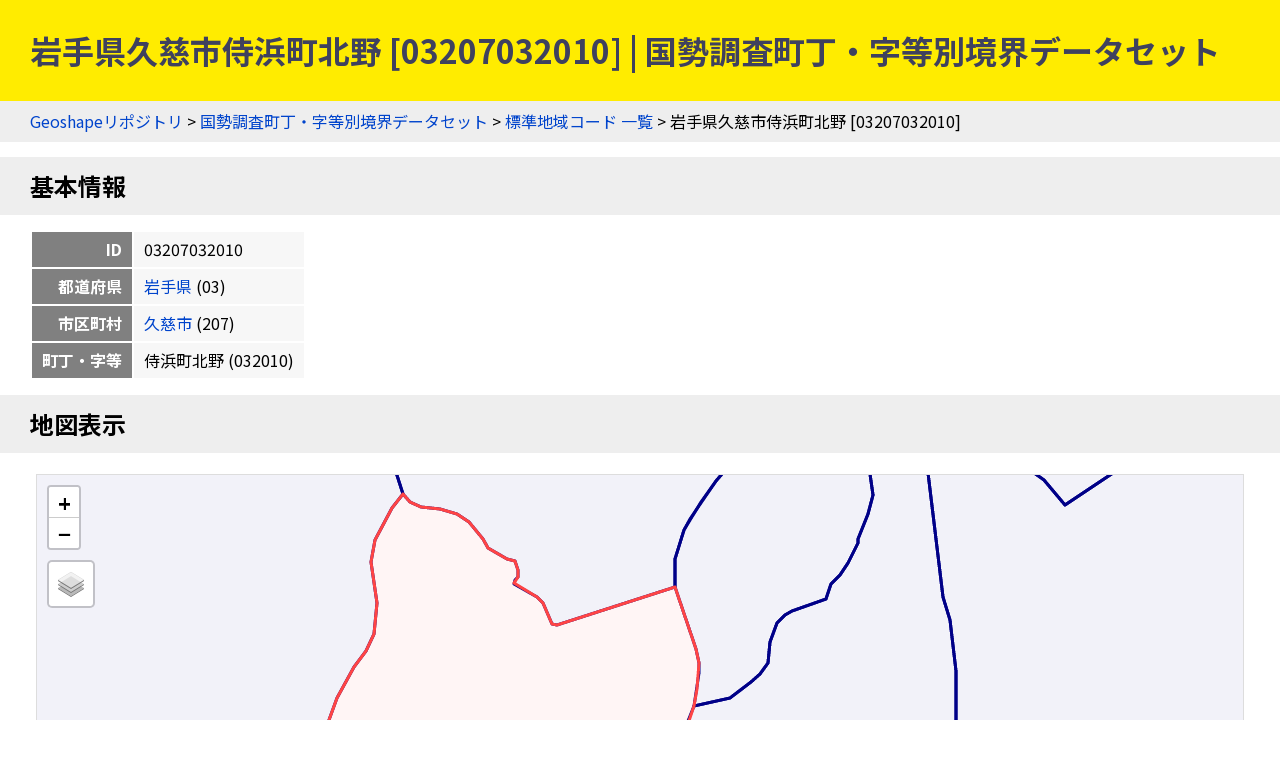

--- FILE ---
content_type: text/html
request_url: https://geoshape.ex.nii.ac.jp/ka/resource/03/03207032010.html
body_size: 3104
content:
<!DOCTYPE html PUBLIC "-//W3C//DTD HTML 4.01 Transitional//EN" "http://www.w3.org/TR/html4/loose.dtd">
<head>
<meta http-equiv="Content-Type" content="text/html; charset=UTF-8">
<script async="true" src="https://www.googletagmanager.com/gtag/js?id=UA-89206154-3"></script><script>
	window.dataLayer = window.dataLayer || [];
	function gtag(){dataLayer.push(arguments);}
	gtag('js', new Date());
	
	gtag('config', 'UA-89206154-3');
      </script><script async="true" src="https://www.googletagmanager.com/gtag/js?id=G-CJ0P2V7PFM"></script><script>
	window.dataLayer = window.dataLayer || [];
	function gtag(){dataLayer.push(arguments);}
	gtag('js', new Date());
	
	gtag('config', 'G-CJ0P2V7PFM');
      </script><meta name="copyright" content="CC BY 4.0">
<link href="https://fonts.googleapis.com/css2?family=Noto+Sans+JP:wght@400;700&amp;display=swap" rel="stylesheet">
<link rel="stylesheet" type="text/css" href="/css/shared.css">
<title>岩手県久慈市侍浜町北野 [03207032010] | 国勢調査町丁・字等別境界データセット</title>
<script src="/js/jquery-3.5.1.min.js" type="text/javascript" charset="utf-8"></script><script src="https://unpkg.com/leaflet@1.7.1/dist/leaflet.js" type="text/javascript" charset="utf-8"></script><link rel="stylesheet" type="text/css" href="https://unpkg.com/leaflet@1.7.1/dist/leaflet.css">
<script src="/js/topojson.min.js" type="text/javascript" charset="utf-8"></script><script src="/js/tile.js" type="text/javascript" charset="utf-8"></script><script src="/js/ka_key.js" type="text/javascript" charset="utf-8"></script><meta property="og:title" content="岩手県久慈市侍浜町北野 [03207032010] | 国勢調査町丁・字等別境界データセット">
<meta property="og:type" content="website">
<meta property="og:url" content="https://geoshape.ex.nii.ac.jp/ka/resource/03/03207032010.html">
<meta property="og:image" content="https://geoshape.ex.nii.ac.jp/img/ka.jpg">
<meta property="og:site_name" content="国勢調査町丁・字等別境界データセット">
<meta name="twitter:card" content="summary_large_image">
<meta name="twitter:site" content="@rois_codh">
<meta name="twitter:creator" content="@rois_codh">
</head><body>
<h1>岩手県久慈市侍浜町北野 [03207032010] | 国勢調査町丁・字等別境界データセット</h1>
<div class="nav">
<a href="/">Geoshapeリポジトリ</a> &gt; <a href="/ka/">国勢調査町丁・字等別境界データセット</a> &gt; <a href="/ka/resource/">標準地域コード 一覧</a> &gt; 岩手県久慈市侍浜町北野 [03207032010]</div>
<h2 id="basic">基本情報</h2>
<table class="info">
<tr>
<th>ID</th>
<td>03207032010</td>
</tr>
<tr>
<th>都道府県</th>
<td>
<a href="/ka/resource/?%E5%B2%A9%E6%89%8B%E7%9C%8C">岩手県</a>
	  (03)
	</td>
</tr>
<tr>
<th>市区町村</th>
<td>
<a href="/ka/resource/03207.html">久慈市</a>
	  (207)
	</td>
</tr>
<tr>
<th>町丁・字等</th>
<td>侍浜町北野
	    (032010)
	  </td>
</tr>
</table>
<h2 id="map">地図表示</h2>
<div class="pane"><table class="pane"><tr><td class="key-map">
<div id="key-map"></div>
<script type="text/javascript">var topojsonUrl = '/ka/topojson/2020/03/r2ka03207.topojson'; var keyCode = '03207032010';</script>
</td></tr></table></div>
<h2 id="polygon">ポリゴン情報</h2>
<table class="info">
<tr>
<th>分類</th>
<td>町丁・字等</td>
</tr>
<tr>
<th>面積(㎡)</th>
<td>2600671.063</td>
</tr>
<tr>
<th>周辺長（ｍ）</th>
<td>9640.806</td>
</tr>
<tr>
<th>人口</th>
<td>147</td>
</tr>
<tr>
<th>世帯数</th>
<td>63</td>
</tr>
<tr>
<th>基本単位区（調査区）数</th>
<td>63</td>
</tr>
<tr>
<th>図形中心点</th>
<td>
	    北緯40.254251度,
	    東経141.781965度 / 
	    <a target="gmap" href="https://www.google.co.jp/maps?q=40.254251,141.781965">
	      Google Mapsで開く
	    </a>
</td>
</tr>
<tr>
<th>特殊記号D（飛び地、抜け地フラグ）</th>
<td></td>
</tr>
<tr>
<th>特殊記号E（町丁・字等重複フラグ）</th>
<td></td>
</tr>
</table>
<h2>現在の町丁・字等境界と重なる過去の市区町村一覧（歴史的行政区域データセットβ版）</h2>
<p>赤は主要な市区町村、青は重なりのある全市区町村を示します。なお<a href="/city/#polygon-note">ポリゴンデータの注意事項</a>も参考にしてください。</p>
<form class="source">
<p>
表示データ選択：<label>
<input type="checkbox" id="present-1" name="present" onclick="javascript:toggleSource('present-1')" checked>
国土数値情報
</label>
<label>
<input type="checkbox" id="present-2" name="present" onclick="javascript:toggleSource('present-2')">
行政界変遷DB
</label>
</p>
<p>
市区町村選択：<label>
<input type="checkbox" name="city" onclick="javascript:toggleCity('present')" checked>
重なりが小さい市区町村を隱す
</label>
</p>
</form>
<div class="list"><table class="list">
<thead><tr>
<th>市区町村ID</th>
<th class="address">住所</th>
<th data-source="present-1">1920-01-01</th>
<th data-source="present-2">1920-12-31</th>
<th data-source="present-2">1954-12-31</th>
<th data-source="present-1">1955-10-01</th>
<th data-source="present-2">1968-12-31</th>
<th data-source="present-1">2022-01-01</th>
</tr></thead>
<tbody>
<tr class="r1">
<td><a href="/city/resource/03B0060010.html">03B0060010</a></td>
<td>岩手県九戸郡侍浜村</td>
<td class="major" title="1920-01-01" data-source="present-1">99%</td>
<td class="major" title="1920-12-31" data-source="present-2">99%</td>
<td class="empty" title="1954-12-31" data-source="present-2"></td>
<td class="empty" title="1955-10-01" data-source="present-1"></td>
<td class="empty" title="1968-12-31" data-source="present-2"></td>
<td class="empty" title="2022-01-01" data-source="present-1"></td>
</tr>
<tr class="r0">
<td><a href="/city/resource/03B0060003.html">03B0060003</a></td>
<td>岩手県九戸郡夏井村</td>
<td class="minor" title="1920-01-01" data-source="present-1">1%</td>
<td class="minor" title="1920-12-31" data-source="present-2">1%</td>
<td class="empty" title="1954-12-31" data-source="present-2"></td>
<td class="empty" title="1955-10-01" data-source="present-1"></td>
<td class="empty" title="1968-12-31" data-source="present-2"></td>
<td class="empty" title="2022-01-01" data-source="present-1"></td>
</tr>
<tr class="r1">
<td><a href="/city/resource/03207A1968.html">03207A1968</a></td>
<td>岩手県久慈市</td>
<td class="empty" title="1920-01-01" data-source="present-1"></td>
<td class="empty" title="1920-12-31" data-source="present-2"></td>
<td class="major" title="1954-12-31" data-source="present-2">100%</td>
<td class="major" title="1955-10-01" data-source="present-1">100%</td>
<td class="major" title="1968-12-31" data-source="present-2">100%</td>
<td class="major" title="2022-01-01" data-source="present-1">100%</td>
</tr>
</tbody>
<thead><tr>
<th>市区町村ID</th>
<th class="address">住所</th>
<th data-source="present-1">1920-01-01</th>
<th data-source="present-2">1920-12-31</th>
<th data-source="present-2">1954-12-31</th>
<th data-source="present-1">1955-10-01</th>
<th data-source="present-2">1968-12-31</th>
<th data-source="present-1">2022-01-01</th>
</tr></thead>
</table></div>
<h2 id="search">検索</h2>
<p><a href="/search/">歴史的地名／現代地名による統合検索</a>では、現代および歴史的な市区町村名や現代の町丁・字名による検索が可能です。</p>
<form action="/app/search-place" class="search">
		  地名（の一部）を入力：
    <input type="input" size="50" name="key">
    <input type="submit">
		  </form>
<h2 id="summary">概要</h2>
<p><a href="/ka/">国勢調査町丁・字等別境界データセット</a>とは、国勢調査の実施毎（5年毎）に設定した調査区の境界を中心としたデータセットです。また<a href="/city/">歴史行政区域データセットβ版</a>ともリンクしており、「この町丁・字は、かつてどこの市区町村に属していたか？」などの調査にもご活用ください。2020年版のデータでは、町丁・字等情報＝220,814件を提供しています。</p>
<h2 id="license">ライセンス</h2>
<p>このウェブサイトのコンテンツは、<a href="https://creativecommons.org/licenses/by/4.0/">CC BY 4.0</a>の下に提供されています。データセットをご利用の際には、以下のようなクレジットを表示して下さい。</p>
<p class="highlight">『国勢調査町丁・字等別境界データセット』（CODH作成）
    「令和2年国勢調査町丁・字等別境界データ」（e-Stat）を加工
    doi:10.20676/00000450
</p>
<h2 id="source">出典</h2>
<ol>
<li><a href="/ka/#source-estat">政府統計の総合窓口（e-Stat）「国勢調査町丁・字等別境界データ」2020年</a></li>
<li><a href="/city/dataset/">『Geoshape市区町村IDデータセット』（CODH作成）</a></li>
		      </ol>
<div class="nav">
<a href="/">Geoshapeリポジトリ</a> &gt; <a href="/ka/">国勢調査町丁・字等別境界データセット</a> &gt; <a href="/ka/resource/">標準地域コード 一覧</a> &gt; 岩手県久慈市侍浜町北野 [03207032010]</div>
<div class="footer">
<a href="https://agora.ex.nii.ac.jp/~kitamoto/">Asanobu KITAMOTO</a>, <a href="https://codh.rois.ac.jp/">ROIS-DS Center for Open Data in the Humanities</a>
</div>
</body>
